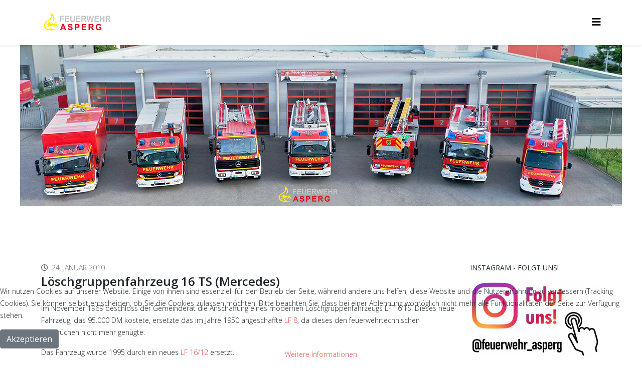

--- FILE ---
content_type: text/html; charset=utf-8
request_url: https://www.feuerwehr-asperg.de/fahrzeuge/ehemalige/2-lf-16-ts
body_size: 7464
content:
<!DOCTYPE html>
<html xmlns="http://www.w3.org/1999/xhtml" xml:lang="de-de" lang="de-de" dir="ltr">
	<head>
		<meta http-equiv="X-UA-Compatible" content="IE=edge">
		<meta name="viewport" content="width=device-width, initial-scale=1">
		<base href="https://www.feuerwehr-asperg.de/fahrzeuge/ehemalige/2-lf-16-ts" />
	<meta http-equiv="content-type" content="text/html; charset=utf-8" />
	<meta name="keywords" content="Feuerwehr, Asperg, Brand, Feuer, Einsatz, Kameradschaft, Blaulicht, Gefahrgut" />
	<meta name="description" content="Die Homepage der Freiwilligen Feuerwehr in Asperg mit Infos, Bildern, den letzten Einsätzen, aktuellen Berichten und Möglichkeiten mit der Freiwilligen Feuerwehr in Kontakt zu treten." />
	<meta name="generator" content="Joomla! - Open Source Content Management" />
	<title>2. Löschgruppenfahrzeug - Freiwillige Feuerwehr Asperg</title>
	<link href="/templates/shaper_helix3/images/favicon.ico" rel="shortcut icon" type="image/vnd.microsoft.icon" />
	<link href="/favicon.ico" rel="shortcut icon" type="image/vnd.microsoft.icon" />
	<link href="https://cdn.jsdelivr.net/gh/fancyapps/fancybox@3.5.7/dist/jquery.fancybox.min.css" rel="stylesheet" type="text/css" />
	<link href="/plugins/content/jw_sig/jw_sig/tmpl/Classic/css/template.css?v=4.2" rel="stylesheet" type="text/css" />
	<link href="//fonts.googleapis.com/css?family=Open+Sans:300,300italic,regular,italic,600,600italic,700,700italic,800,800italic&amp;subset=latin" rel="stylesheet" type="text/css" />
	<link href="/templates/shaper_helix3/css/bootstrap.min.css" rel="stylesheet" type="text/css" />
	<link href="/templates/shaper_helix3/css/joomla-fontawesome.min.css" rel="stylesheet" type="text/css" />
	<link href="/templates/shaper_helix3/css/font-awesome-v4-shims.min.css" rel="stylesheet" type="text/css" />
	<link href="/templates/shaper_helix3/css/template.css" rel="stylesheet" type="text/css" />
	<link href="/templates/shaper_helix3/css/presets/preset4.css" rel="stylesheet" class="preset" type="text/css" />
	<link href="/templates/shaper_helix3/css/frontend-edit.css" rel="stylesheet" type="text/css" />
	<link href="/components/com_einsatzkomponente/assets/css/einsatzkomponente.css" rel="stylesheet" type="text/css" />
	<link href="/plugins/system/cookiehint/css/style.css?e9f8b8f3aec954ecd479925f501fbefc" rel="stylesheet" type="text/css" />
	<style type="text/css">
.video-container {
    position: relative;
    padding-bottom: 56.25%; padding-top: 30px;
    height: 0;
    overflow: hidden; }
.video-container iframe, .video-container object, .video-container embed {
    position: absolute;
    top: 0; left: 0;
    width: 100%; height: 100%; }body{font-family:Open Sans, sans-serif; font-weight:300; }h1{font-family:Open Sans, sans-serif; font-weight:800; }h2{font-family:Open Sans, sans-serif; font-weight:600; }h3{font-family:Open Sans, sans-serif; font-weight:normal; }h4{font-family:Open Sans, sans-serif; font-weight:normal; }h5{font-family:Open Sans, sans-serif; font-weight:600; }h6{font-family:Open Sans, sans-serif; font-weight:600; }@media (min-width: 1400px) {
.container {
max-width: 1140px;
}
}#sp-top-bar{ background-color:#ffffff;color:#999999; }#redim-cookiehint-bottom {position: fixed; z-index: 99999; left: 0px; right: 0px; bottom: 0px; top: auto !important;}
	</style>
	<script type="application/json" class="joomla-script-options new">{"csrf.token":"8c1e48e067ebaa96909a5e5a26cf8cc8","system.paths":{"root":"","base":""}}</script>
	<script src="/media/jui/js/jquery.min.js?e9f8b8f3aec954ecd479925f501fbefc" type="text/javascript"></script>
	<script src="/media/jui/js/jquery-noconflict.js?e9f8b8f3aec954ecd479925f501fbefc" type="text/javascript"></script>
	<script src="/media/jui/js/jquery-migrate.min.js?e9f8b8f3aec954ecd479925f501fbefc" type="text/javascript"></script>
	<script src="https://cdn.jsdelivr.net/gh/fancyapps/fancybox@3.5.7/dist/jquery.fancybox.min.js" type="text/javascript"></script>
	<script src="/plugins/system/helix3/assets/js/bootstrap.legacy.js" type="text/javascript"></script>
	<script src="/templates/shaper_helix3/js/bootstrap.min.js" type="text/javascript"></script>
	<script src="/templates/shaper_helix3/js/jquery.sticky.js" type="text/javascript"></script>
	<script src="/templates/shaper_helix3/js/main.js" type="text/javascript"></script>
	<script src="/templates/shaper_helix3/js/frontend-edit.js" type="text/javascript"></script>
	<script type="text/javascript">

        (function($) {
            $(document).ready(function() {
                $.fancybox.defaults.i18n.en = {
                    CLOSE: 'Close',
                    NEXT: 'Next',
                    PREV: 'Previous',
                    ERROR: 'The requested content cannot be loaded.<br/>Please try again later.',
                    PLAY_START: 'Start slideshow',
                    PLAY_STOP: 'Pause slideshow',
                    FULL_SCREEN: 'Full screen',
                    THUMBS: 'Thumbnails',
                    DOWNLOAD: 'Download',
                    SHARE: 'Share',
                    ZOOM: 'Zoom'
                };
                $.fancybox.defaults.lang = 'en';
                $('a.fancybox-gallery').fancybox({
                    buttons: [
                        'slideShow',
                        'fullScreen',
                        'thumbs',
                        'share',
                        'download',
                        //'zoom',
                        'close'
                    ],
                    beforeShow: function(instance, current) {
                        if (current.type === 'image') {
                            var title = current.opts.$orig.attr('title');
                            current.opts.caption = (title.length ? '<b class="fancyboxCounter">Bild ' + (current.index + 1) + ' von ' + instance.group.length + '</b>' + ' | ' + title : '');
                        }
                    }
                });
            });
        })(jQuery);
    
var sp_preloader = '0';

var sp_gotop = '0';

var sp_offanimation = 'default';
function do_nothing() { return; }(function() {  if (typeof gtag !== 'undefined') {       gtag('consent', 'denied', {         'ad_storage': 'denied',         'ad_user_data': 'denied',         'ad_personalization': 'denied',         'functionality_storage': 'denied',         'personalization_storage': 'denied',         'security_storage': 'denied',         'analytics_storage': 'denied'       });     } })();
	</script>
	<meta property="og:url" content="https://www.feuerwehr-asperg.de/fahrzeuge/ehemalige/2-lf-16-ts" />
	<meta property="og:type" content="article" />
	<meta property="og:title" content="Löschgruppenfahrzeug 16 TS (Mercedes)" />
	<meta property="og:description" content="Im November 1969 beschloss der Gemeinderat die Anschaffung eines modernen Löschgruppenfahrzeugs LF 16 TS. Dieses neue Fahrzeug, das 95.000 DM kostete, erse..." />
			</head>
	
	<body class="site com-content view-article no-layout no-task itemid-170 de-de ltr  layout-fluid off-canvas-menu-init">
	
		<div class="body-wrapper">
			<div class="body-innerwrapper">
				<section id="sp-top-bar" class="d-none"><div class="row"><div id="sp-top2" class="col-lg-3 "><div class="sp-column "></div></div><div id="sp-top1" class="col-lg-9 "><div class="sp-column "></div></div></div></section><header id="sp-header"><div class="container"><div class="row"><div id="sp-logo" class="col-8 col-lg-2 "><div class="sp-column "><div class="logo"><a href="/"><img class="sp-default-logo d-none d-lg-block" src="/images/images/fwa_logo_300.png" srcset="/images/images/fwa_logo_300.png 2x" alt="Freiwillige Feuerwehr Asperg"><img class="sp-default-logo d-block d-lg-none" src="/images/images/fwa_logo_300.png" alt="Freiwillige Feuerwehr Asperg"></a></div></div></div><div id="sp-menu" class="col-4 col-lg-10 "><div class="sp-column ">			<a id="offcanvas-toggler" aria-label="Helix3 Megamenu Options" href="#"><i class="fa fa-bars" title="Helix3 Megamenu Options"></i></a>
		</div></div></div></div></header><section id="sp-page-title"><div class="row"><div id="sp-title" class="col-lg-12 "><div class="sp-column "><div class="sp-module "><div class="sp-module-content">

<div class="custom"  >
	<p><img style="display: block; margin-left: auto; margin-right: auto;" src="/images/images/header_2024.jpg" alt="header" width="1200" height="322" /></p></div>
</div></div></div></div></div></section><section id="sp-main-body"><div class="container"><div class="row"><div id="sp-component" class="col-lg-9 "><div class="sp-column "><div id="system-message-container">
	</div>
<article class="item item-page" itemscope itemtype="http://schema.org/Article">
	<meta itemprop="inLanguage" content="de-DE" />
	
	

	<div class="entry-header">
		
					
<dl class="article-info">
	
		<dt class="article-info-term"></dt>	
			
		
		
		
		
			
						<dd class="create">
	<i class="fa fa-clock-o" area-hidden="true"></i>
	<time datetime="2010-01-24T13:18:48+01:00" itemprop="dateCreated" data-toggle="tooltip" title="Erstellungsdatum">
		24. Januar 2010	</time>
</dd>		
		
			</dl>
		
					
			<h2 itemprop="name">
									Löschgruppenfahrzeug 16 TS (Mercedes)							</h2>
												</div>

					
	
	
				
	
			<div itemprop="articleBody">
		<p>Im November 1969 beschloss der Gemeinderat die Anschaffung eines modernen Löschgruppenfahrzeugs LF 16 TS. Dieses neue Fahrzeug, das 95.000 DM kostete, ersetzte das im Jahre 1950 angeschaffte <a href="/fahrzeuge/ehemalige/1-lf-8">LF 8</a>, da dieses den feuerwehrtechnischen Ansprüchen nicht mehr genügte.</p>
<p>Das Fahrzeug wurde 1995 durch ein neues <a href="/fahrzeuge/aktuelle/hilfeleistungsloeschfahrzeug-2">LF 16/12</a> ersetzt.</p>


<!-- JoomlaWorks "Simple Image Gallery" Plugin (v4.2) starts here -->

<ul id="sigFreeId74ffb68cf3" class="sigFreeContainer sigFreeClassic">
        <li class="sigFreeThumb">
        <a href="/images/stories/fahrzeuge/lf16ts/1L17.JPG" class="sigFreeLink fancybox-gallery" style="width:192px;height:167px;" title="Dateiname: 1L17.JPG" data-thumb="/cache/jw_sig/jw_sig_cache_74ffb68cf3_1l17.jpg" target="_blank" data-fancybox="gallery74ffb68cf3">
            <img class="sigFreeImg" src="/plugins/content/jw_sig/jw_sig/includes/images/transparent.gif" alt="Click to enlarge image 1L17.JPG" title="Click to enlarge image 1L17.JPG" style="width:192px;height:167px;background-image:url('/cache/jw_sig/jw_sig_cache_74ffb68cf3_1l17.jpg');" />
        </a>
    </li>
        <li class="sigFreeThumb">
        <a href="/images/stories/fahrzeuge/lf16ts/38L45.JPG" class="sigFreeLink fancybox-gallery" style="width:192px;height:167px;" title="Dateiname: 38L45.JPG" data-thumb="/cache/jw_sig/jw_sig_cache_74ffb68cf3_38l45.jpg" target="_blank" data-fancybox="gallery74ffb68cf3">
            <img class="sigFreeImg" src="/plugins/content/jw_sig/jw_sig/includes/images/transparent.gif" alt="Click to enlarge image 38L45.JPG" title="Click to enlarge image 38L45.JPG" style="width:192px;height:167px;background-image:url('/cache/jw_sig/jw_sig_cache_74ffb68cf3_38l45.jpg');" />
        </a>
    </li>
        <li class="sigFreeThumb">
        <a href="/images/stories/fahrzeuge/lf16ts/Fuhrpark1.jpg" class="sigFreeLink fancybox-gallery" style="width:192px;height:167px;" title="Dateiname: Fuhrpark1.jpg" data-thumb="/cache/jw_sig/jw_sig_cache_74ffb68cf3_fuhrpark1.jpg" target="_blank" data-fancybox="gallery74ffb68cf3">
            <img class="sigFreeImg" src="/plugins/content/jw_sig/jw_sig/includes/images/transparent.gif" alt="Click to enlarge image Fuhrpark1.jpg" title="Click to enlarge image Fuhrpark1.jpg" style="width:192px;height:167px;background-image:url('/cache/jw_sig/jw_sig_cache_74ffb68cf3_fuhrpark1.jpg');" />
        </a>
    </li>
        <li class="sigFreeThumb">
        <a href="/images/stories/fahrzeuge/lf16ts/LF16.JPG" class="sigFreeLink fancybox-gallery" style="width:192px;height:167px;" title="Dateiname: LF16.JPG" data-thumb="/cache/jw_sig/jw_sig_cache_74ffb68cf3_lf16.jpg" target="_blank" data-fancybox="gallery74ffb68cf3">
            <img class="sigFreeImg" src="/plugins/content/jw_sig/jw_sig/includes/images/transparent.gif" alt="Click to enlarge image LF16.JPG" title="Click to enlarge image LF16.JPG" style="width:192px;height:167px;background-image:url('/cache/jw_sig/jw_sig_cache_74ffb68cf3_lf16.jpg');" />
        </a>
    </li>
        <li class="sigFreeClear">&nbsp;</li>
</ul>


<!-- JoomlaWorks "Simple Image Gallery" Plugin (v4.2) ends here -->

 	</div>

	
	
				
	
	
			<div class="article-footer-wrap">
			<div class="article-footer-top">
									<div class="helix-social-share">
		<div class="helix-social-share-icon">
			<ul>
				<li>
					<div class="facebook" data-toggle="tooltip" data-placement="top" title="Share On Facebook">
						<a class="facebook" onClick="window.open('https://www.facebook.com/sharer.php?u=https://www.feuerwehr-asperg.de/fahrzeuge/ehemalige/2-lf-16-ts','Facebook','width=600,height=300,left='+(screen.availWidth/2-300)+',top='+(screen.availHeight/2-150)+''); return false;" href="https://www.facebook.com/sharer.php?u=https://www.feuerwehr-asperg.de/fahrzeuge/ehemalige/2-lf-16-ts">
							<i class="fa fa-facebook"></i>
						</a>
					</div>
				</li>

				<li>
					<div class="twitter"  data-toggle="tooltip" data-placement="top" title="Share On Twitter">
						<a class="twitter" onClick="window.open('https://twitter.com/share?url=https://www.feuerwehr-asperg.de/fahrzeuge/ehemalige/2-lf-16-ts&amp;text=Löschgruppenfahrzeug%2016%20TS%20(Mercedes)','Twitter share','width=600,height=300,left='+(screen.availWidth/2-300)+',top='+(screen.availHeight/2-150)+''); return false;" href="http://twitter.com/share?url=https://www.feuerwehr-asperg.de/fahrzeuge/ehemalige/2-lf-16-ts&amp;text=Löschgruppenfahrzeug%2016%20TS%20(Mercedes)">
							<i class="fa fa-twitter"></i>
						</a>
					</div>
				</li>
				
				<li>
					<div class="linkedin">
						<a class="linkedin" data-toggle="tooltip" data-placement="top" title="Share On Linkedin" onClick="window.open('https://www.linkedin.com/shareArticle?mini=true&url=https://www.feuerwehr-asperg.de/fahrzeuge/ehemalige/2-lf-16-ts','Linkedin','width=585,height=666,left='+(screen.availWidth/2-292)+',top='+(screen.availHeight/2-333)+''); return false;" href="https://www.linkedin.com/shareArticle?mini=true&url=https://www.feuerwehr-asperg.de/fahrzeuge/ehemalige/2-lf-16-ts" >
							<i class="fa fa-linkedin-square"></i>
						</a>
					</div>
				</li>
			</ul>
		</div>		
	</div>
			</div>
					</div>
	
</article></div></div><div id="sp-right" class="col-lg-3 "><div class="sp-column class2"><div class="sp-module "><h3 class="sp-module-title">Instagram - folgt uns!</h3><div class="sp-module-content">

<div class="custom"  >
	<p><a href="https://www.instagram.com/feuerwehr_asperg/" target="_blank" rel="noopener noreferrer"><img class="pull-center" style="display: block; margin-left: auto; margin-right: auto;" src="/images/images/fwa_insta_follow_us.png" width="300" /></a></p></div>
</div></div><div class="sp-module "><h2 class="sp-module-title">Letzte Einsätze</h2><div class="sp-module-content">
<style type="text/css">

.eiko_last_table {line-height: 10pt;}; .eiko_image {max-width:100px !important;width:100%;} .eiko_karte {max-width:250px !important;width:100%;} .eiko_weiterlesen_link {} .eiko_link {} .eiko_uhrzeit {} .eiko_datum {} .eiko_einsatzart {font-size: 11pt; margin: 0 0 0 0;} .eiko_einsatzkategorie {} .eiko_kurzbericht {} .eiko_einsatzort {} 
.h3 {display:initial; margin-top: 0;}
.eiko_image {margin-top: 5pt;}
</style>

<div class="eiko_last" 
 >



<table class="eiko_last_table">
<tr><td>

<!--
<table class="eiko_last_tab">
</table>

-->

		



		








   
<!--
<table class="eiko_last_tab">
</table>

-->

		



		








   
<!--
<table class="eiko_last_tab">
</table>

-->

		



		








      
  
   
<h3><a class="eiko_link" href="/component/einsatzkomponente/einsatzbericht/2902?Itemid=264"><span style="font-size: 14pt;"><span class="eiko_einsatzart">B1 - Feuer/Rauch Müllbehälter</span></span><img class="eiko_image" src="/images/012_2026_01_13_B1_1.jpeg" alt="Einsatzfoto "></h3>
<p></a></p>
<p><span style="font-size: 9pt;">#12/2026 am <span class="eiko_datum">13.01.2026 </span> um <span class="eiko_uhrzeit">16:33</span></span><br /><span style="font-size: 9pt;"><span class="eiko_einsatzort">Asperg - Augustenstraße</span></span></p>
<hr />
<h3><a class="eiko_link" href="/component/einsatzkomponente/einsatzbericht/2901?Itemid=264"><span style="font-size: 14pt;"><span class="eiko_einsatzart">B3 - BMA / Fehlalarm</span></span><img class="eiko_image" src="/images/011_2026_01_09_B3_1.jpeg" alt="Einsatzfoto "></h3>
<p></a></p>
<p><span style="font-size: 9pt;">#11/2026 am <span class="eiko_datum">09.01.2026 </span> um <span class="eiko_uhrzeit">12:04</span></span><br /><span style="font-size: 9pt;"><span class="eiko_einsatzort">Asperg - Im Osterholz</span></span></p>
<hr />
<h3><a class="eiko_link" href="/component/einsatzkomponente/einsatzbericht/2900?Itemid=264"><span style="font-size: 14pt;"><span class="eiko_einsatzart">H1 - VU unklare Lage</span></span><img class="eiko_image" src="/images/010_2026_01_08_H1_1.jpeg" alt="Einsatzfoto "><br /></a></h3>
<p><span style="font-size: 9pt;">#10/2026 am <span class="eiko_datum">08.01.2026 </span> um <span class="eiko_uhrzeit">23:01</span></span><br /><span style="font-size: 9pt;"><span class="eiko_einsatzort">BAB A81 - LB Nord > Stuttgart</span></span></p>   </td></tr></table>
</div>
</div></div></div></div></div></div></section><footer id="sp-footer"><div class="container"><div class="row"><div id="sp-footer1" class="col-lg-12 "><div class="sp-column "><span class="sp-copyright">Copyright © 2009 -  2026 - Freiwillige Feuerwehr Asperg - Lerchenweg 1, 71679 Asperg -  <a href="https://feuerwehr-asperg.de/50-internes/allgemein4/259-impressum"> Impressum </a></span></div></div></div></div></footer>			</div>
		</div>
		
		<!-- Off Canvas Menu -->
		<div class="offcanvas-menu">
			<a href="#" class="close-offcanvas" aria-label="Close"><i class="fa fa-remove" aria-hidden="true" title="Close"></i></a>
			<div class="offcanvas-inner">
									<div class="sp-module "><h3 class="sp-module-title">Menü oben</h3><div class="sp-module-content"><ul class="nav menu-nav">
<li class="item-28"><a href="/einsaetze" > Einsätze</a></li><li class="item-124"><a href="/berichte" > Berichte</a></li><li class="item-139"><a href="/kontakt" > Kontakt</a></li><li class="item-191"><a href="/links" > Links</a></li><li class="item-641"><a href="/downloads-fwa" > Downloads</a></li><li class="item-95"><a href="http://www.feuerwehr-asperg.de/" > Startseite</a></li><li class="item-123  deeper parent"><a href="/ueber-uns" > Über uns</a><span class="offcanvas-menu-toggler collapsed" data-bs-toggle="collapse" data-bs-target="#collapse-menu-123"><i class="open-icon fa fa-angle-down"></i><i class="close-icon fa fa-angle-up"></i></span><ul class="collapse" id="collapse-menu-123"><li class="item-319"><a href="/ueber-uns/vorbeugender-brandschutz" > Vorbeugender Brandschutz</a></li><li class="item-130"><a href="/ueber-uns/ausbildung" > Ausbildung</a></li><li class="item-135"><a href="/ueber-uns/geraetehaus" > Gerätehaus</a></li><li class="item-144  deeper parent"><a href="/ueber-uns/uniformen" > Uniformen</a><span class="offcanvas-menu-toggler collapsed" data-bs-toggle="collapse" data-bs-target="#collapse-menu-144"><i class="open-icon fa fa-angle-down"></i><i class="close-icon fa fa-angle-up"></i></span><ul class="collapse" id="collapse-menu-144"><li class="item-148"><a href="/ueber-uns/uniformen/einsatzkleidung" > Einsatzkleidung</a></li><li class="item-149"><a href="/ueber-uns/uniformen/atemschutz" > Atemschutz</a></li><li class="item-147"><a href="/ueber-uns/uniformen/chemikalienschutzanzug" > Chemikalienschutzanzug</a></li><li class="item-152"><a href="/ueber-uns/uniformen/dekontaminationsanzug" > Dekontaminationsanzug</a></li><li class="item-151"><a href="/ueber-uns/uniformen/hitzeschutzanzug" > Hitzeschutzanzug</a></li><li class="item-153"><a href="/ueber-uns/uniformen/kontaminationsschutzanzug" > Kontaminationsschutzanzug</a></li><li class="item-146"><a href="/ueber-uns/uniformen/imkeranzug" > Imker-Anzug</a></li><li class="item-150"><a href="/ueber-uns/uniformen/ausgehuniform" > Ausgehuniform</a></li><li class="item-205"><a href="/ueber-uns/uniformen/jugendfeuerwehr" > Jugendfeuerwehr</a></li></ul></li><li class="item-185"><a href="/ueber-uns/dienstplan" > Dienstplan</a></li><li class="item-193"><a href="/ueber-uns/videos" > Videos</a></li></ul></li><li class="item-349"><a href="/mitglied-werden" > Mitglied werden</a></li><li class="item-122  deeper parent"><a href="/gefahrstoffzug" > Gefahrstoffzug</a><span class="offcanvas-menu-toggler collapsed" data-bs-toggle="collapse" data-bs-target="#collapse-menu-122"><i class="open-icon fa fa-angle-down"></i><i class="close-icon fa fa-angle-up"></i></span><ul class="collapse" id="collapse-menu-122"><li class="item-302"><a href="/gefahrstoffzug/gefahrstoffkonzept" > Gefahrstoffkonzept</a></li><li class="item-318"><a href="/gefahrstoffzug/bergebehaelter-nach-trg" > Bergebehälter nach TRG</a></li><li class="item-129"><a href="/gefahrstoffzug/kreislehrgaenge" > Kreislehrgänge</a></li><li class="item-183"><a href="/gefahrstoffzug/informationen" > Informationen</a></li></ul></li><li class="item-96  deeper parent"><a href="/jugendfeuerwehr" > Jugendfeuerwehr</a><span class="offcanvas-menu-toggler collapsed" data-bs-toggle="collapse" data-bs-target="#collapse-menu-96"><i class="open-icon fa fa-angle-down"></i><i class="close-icon fa fa-angle-up"></i></span><ul class="collapse" id="collapse-menu-96"><li class="item-190"><a href="/jugendfeuerwehr/ueber-uns" > Über uns</a></li><li class="item-192"><a href="/jugendfeuerwehr/geschichte" > Geschichte</a></li><li class="item-178"><a href="/jugendfeuerwehr/dienstplan" > Dienstplan</a></li><li class="item-204"><a href="/jugendfeuerwehr/uniform" > Uniform</a></li><li class="item-176"><a href="/jugendfeuerwehr/berichte" > Berichte</a></li><li class="item-276  deeper parent"><a href="/jugendfeuerwehr/videos-jf" > Videos</a><span class="offcanvas-menu-toggler collapsed" data-bs-toggle="collapse" data-bs-target="#collapse-menu-276"><i class="open-icon fa fa-angle-down"></i><i class="close-icon fa fa-angle-up"></i></span><ul class="collapse" id="collapse-menu-276"><li class="item-814"><a href="/jugendfeuerwehr/videos-jf/2014-einsatz-gefahrgut" > 2014 - Einsatz Gefahrgut</a></li></ul></li><li class="item-180"><a href="/jugendfeuerwehr/kontakt" > Kontakt</a></li></ul></li><li class="item-120  active deeper parent"><a href="/fahrzeuge" > Fahrzeuge</a><span class="offcanvas-menu-toggler collapsed" data-bs-toggle="collapse" data-bs-target="#collapse-menu-120"><i class="open-icon fa fa-angle-down"></i><i class="close-icon fa fa-angle-up"></i></span><ul class="collapse" id="collapse-menu-120"><li class="item-126  deeper parent"><a href="/fahrzeuge/aktuelle" > Aktuelle</a><span class="offcanvas-menu-toggler collapsed" data-bs-toggle="collapse" data-bs-target="#collapse-menu-126"><i class="open-icon fa fa-angle-down"></i><i class="close-icon fa fa-angle-up"></i></span><ul class="collapse" id="collapse-menu-126"><li class="item-722"><a href="/fahrzeuge/aktuelle/kdow" > KdoW (Asperg 10)</a></li><li class="item-200"><a href="/fahrzeuge/aktuelle/einsatzleitwagen" > ELW 1 (Asperg 11)</a></li><li class="item-196"><a href="/fahrzeuge/aktuelle/hilfeleistungsloeschfahrzeug-1" > HLF 20 (Asperg 46-1)</a></li><li class="item-157"><a href="/fahrzeuge/aktuelle/hilfeleistungsloeschfahrzeug-2" > HLF 20/16 (Asperg 46-2)</a></li><li class="item-517"><a href="/fahrzeuge/aktuelle/hilfeleistungsloeschfahrzeug-3" > HLF 16/12 (Asperg 46-3)</a></li><li class="item-640"><a href="/fahrzeuge/aktuelle/drehleiter" > DLK 23/12 (Asperg 33)</a></li><li class="item-159"><a href="/fahrzeuge/aktuelle/geraetewagen-gefahrgut" > GW-G (Asperg 54)</a></li><li class="item-829"><a href="/fahrzeuge/aktuelle/gw-t-asperg-73" > GW-T (Asperg 73)</a></li><li class="item-161"><a href="/fahrzeuge/aktuelle/kleineinsatzfahrzeug" > KEF (Asperg 72)</a></li><li class="item-545"><a href="/fahrzeuge/aktuelle/mannschaftstransportwagen-1" > MTW 1 (Asperg 19-1)</a></li><li class="item-162"><a href="/fahrzeuge/aktuelle/mannschaftstransportwagen-2" > MTW 2 (Asperg 19-2)</a></li><li class="item-290"><a href="/fahrzeuge/aktuelle/anhaenger" > Anhänger &quot;Druckgas-Bergebehälter&quot;</a></li><li class="item-623"><a href="/fahrzeuge/aktuelle/anhaenger-grossluefter" > Anhänger &quot;Großlüfter&quot;</a></li><li class="item-474"><a href="/fahrzeuge/aktuelle/anhaenger-sl" > Anhänger &quot;Sonderlöschmittel&quot;</a></li><li class="item-476"><a href="/fahrzeuge/aktuelle/anhaenger-wasserfoerderung" > Anhänger &quot;Wasserförderung&quot;</a></li><li class="item-477"><a href="/fahrzeuge/aktuelle/elektrostapler" > Elektrostapler</a></li><li class="item-837"><a href="/fahrzeuge/aktuelle/anhaenger-hochwasserschutz" > Anhänger &quot;Hochwasserschutz&quot;</a></li></ul></li><li class="item-141  active deeper parent"><a href="/fahrzeuge/ehemalige" > Ehemalige</a><span class="offcanvas-menu-toggler collapsed" data-bs-toggle="collapse" data-bs-target="#collapse-menu-141"><i class="open-icon fa fa-angle-down"></i><i class="close-icon fa fa-angle-up"></i></span><ul class="collapse" id="collapse-menu-141"><li class="item-166"><a href="/fahrzeuge/ehemalige/1-kdow" > 1. Kommandowagen</a></li><li class="item-167"><a href="/fahrzeuge/ehemalige/2-kdow" > 2. Kommandowagen</a></li><li class="item-168"><a href="/fahrzeuge/ehemalige/3-kdow" > 3. Kommandowagen</a></li><li class="item-156"><a href="/fahrzeuge/ehemalige/kommandowagen" > 4. Kommandowagen</a></li><li class="item-169"><a href="/fahrzeuge/ehemalige/1-lf-8" > 1. Löschgruppenfahrzeug</a></li><li class="item-170  current active"><a href="/fahrzeuge/ehemalige/2-lf-16-ts" > 2. Löschgruppenfahrzeug</a></li><li class="item-171"><a href="/fahrzeuge/ehemalige/1-tlf-15" > 1. Tanklöschfahrzeug</a></li><li class="item-158"><a href="/fahrzeuge/ehemalige/tankloeschfahrzeug" > 2. Tanklöschfahrzeug</a></li><li class="item-172"><a href="/fahrzeuge/ehemalige/tsf" > 1. Tragkraftspritzenfahrzeug</a></li><li class="item-173"><a href="/fahrzeuge/ehemalige/gw-saeureoel" > 1. Gerätewagen Säure/Öl</a></li><li class="item-174"><a href="/fahrzeuge/ehemalige/1-mtw" > 1. Mannschaftstransportwagen</a></li><li class="item-175"><a href="/fahrzeuge/ehemalige/2-mtw" > 2. Mannschaftstransportwagen</a></li><li class="item-163"><a href="/fahrzeuge/ehemalige/3-mtw" > 3. Mannschaftstransportwagen</a></li><li class="item-828"><a href="/fahrzeuge/ehemalige/mannschaftstransportwagen-2006" > Mannschaftstransportwagen 2006</a></li><li class="item-160"><a href="/fahrzeuge/ehemalige/geraetewagen-logistik" > GW-L1 (Asperg 73)</a></li></ul></li><li class="item-131  deeper parent"><a href="/fahrzeuge/sonderaustattung" > Sonderaustattung</a><span class="offcanvas-menu-toggler collapsed" data-bs-toggle="collapse" data-bs-target="#collapse-menu-131"><i class="open-icon fa fa-angle-down"></i><i class="close-icon fa fa-angle-up"></i></span><ul class="collapse" id="collapse-menu-131"><li class="item-133"><a href="/fahrzeuge/sonderaustattung/aed" > AED</a></li><li class="item-475"><a href="/fahrzeuge/sonderaustattung/sichtschutz" > Sichtschutzwand</a></li><li class="item-137"><a href="/fahrzeuge/sonderaustattung/mobiles-einsatzzelt" > Mobiles Einsatzzelt</a></li><li class="item-136"><a href="/fahrzeuge/sonderaustattung/hydraulische-rettungsgeraete" > Hydraulische Rettungsgeräte</a></li><li class="item-143"><a href="/fahrzeuge/sonderaustattung/powermoon" > Powermoon</a></li><li class="item-189"><a href="/fahrzeuge/sonderaustattung/loeschcontainer" > Löschcontainer</a></li><li class="item-194"><a href="/fahrzeuge/sonderaustattung/rollcontainer" > Rollcontainer</a></li></ul></li></ul></li></ul>
</div></div>
							</div>
		</div>
				
						
		
		
				
		<!-- Go to top -->
			
<div id="redim-cookiehint-bottom">   <div id="redim-cookiehint">     <div class="cookiecontent">   <p>Wir nutzen Cookies auf unserer Website. Einige von ihnen sind essenziell für den Betrieb der Seite, während andere uns helfen, diese Website und die Nutzererfahrung zu verbessern (Tracking Cookies). Sie können selbst entscheiden, ob Sie die Cookies zulassen möchten. Bitte beachten Sie, dass bei einer Ablehnung womöglich nicht mehr alle Funktionalitäten der Seite zur Verfügung stehen.</p>    </div>     <div class="cookiebuttons">        <a id="cookiehintsubmit" onclick="return cookiehintsubmit(this);" href="https://www.feuerwehr-asperg.de/fahrzeuge/ehemalige/2-lf-16-ts?rCH=2"         class="btn">Akzeptieren</a>          <div class="text-center" id="cookiehintinfo">                <a target="_self" href="https://feuerwehr-asperg.de/50-internes/allgemein4/259-impressum">Weitere Informationen</a>                      </div>      </div>     <div class="clr"></div>   </div> </div>  <script type="text/javascript">        document.addEventListener("DOMContentLoaded", function(event) {         if (!navigator.cookieEnabled){           document.getElementById('redim-cookiehint-bottom').remove();         }       });        function cookiehintfadeOut(el) {         el.style.opacity = 1;         (function fade() {           if ((el.style.opacity -= .1) < 0) {             el.style.display = "none";           } else {             requestAnimationFrame(fade);           }         })();       }         function cookiehintsubmit(obj) {         document.cookie = 'reDimCookieHint=1; expires=Sat, 16 Jan 2027 23:59:59 GMT;57; path=/';         cookiehintfadeOut(document.getElementById('redim-cookiehint-bottom'));         return true;       }        function cookiehintsubmitno(obj) {         document.cookie = 'reDimCookieHint=-1; expires=0; path=/';         cookiehintfadeOut(document.getElementById('redim-cookiehint-bottom'));         return true;       }  </script>  
</body>
</html>